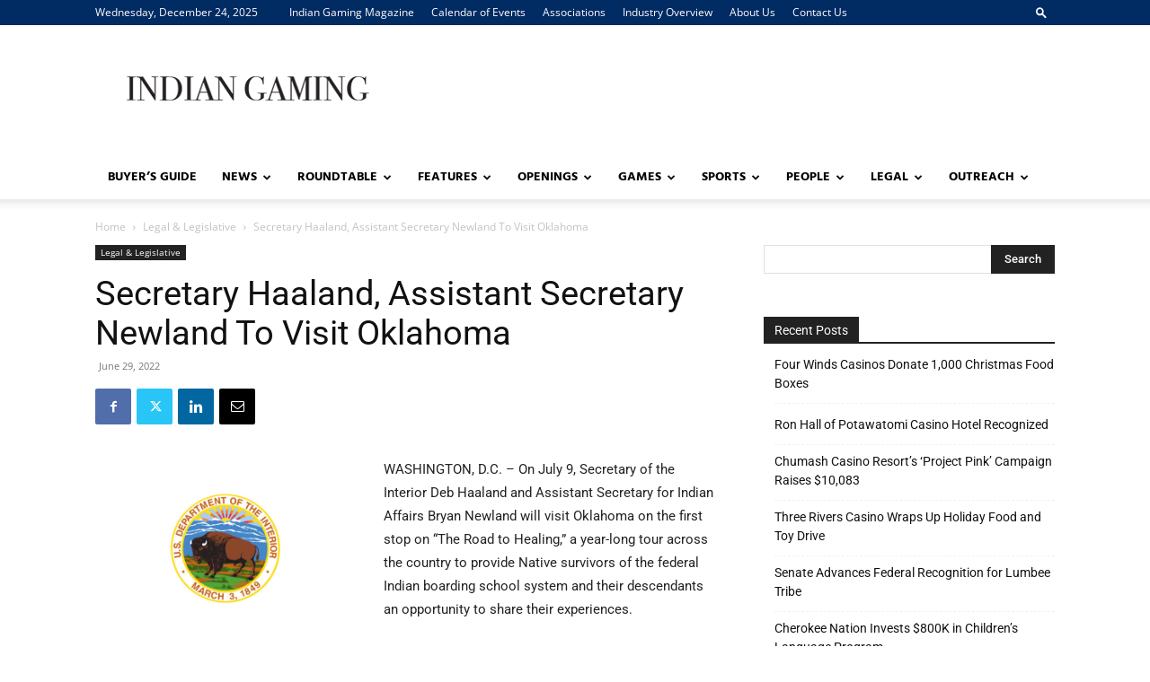

--- FILE ---
content_type: text/css
request_url: https://www.indiangaming.com/wp-content/plugins/directorist/assets/vendor-css/ez-media-uploader.css?ver=1766605154
body_size: 1961
content:
/**
 * EZ Media Uploader
 * Company: SovWare
 * Developer: Syed Galib Ahmed
 * Version: 1.0
 * Initial Release: 24 December, 2019
 * */
 .ez-media-uploader {
  position: relative;
  padding: 18px;
  display: -webkit-box;
  display: -ms-flexbox;
  display: flex;
  -webkit-box-align: center;
      -ms-flex-align: center;
          align-items: center;
  -webkit-box-pack: center;
      -ms-flex-pack: center;
          justify-content: center;
  -webkit-box-orient: vertical;
  -webkit-box-direction: normal;
      -ms-flex-direction: column;
          flex-direction: column;
  min-height: 250px;
  border: 2px dashed #ccc;
  background-color: #f1f1f1;
  border-radius: 5px;
}

.ezmu__old-files,
.ezmu-dictionary {
  display: none;
}


.ezmu__media-picker-section,
.ezmu__preview-section,
.ezmu__status-section {
  display: none;
  width: 100%;
}

.ezmu__drop-zone-section {
  display: none;
  height: 100%;
  position: absolute;
  right: 0;
  left: 0;
  top: 0;
  bottom: 0;
  z-index: 999;
  -webkit-box-pack: center;
  -ms-flex-pack: center;
  justify-content: center;
  -webkit-box-align: center;
  -ms-flex-align: center;
  align-items: center;
  -webkit-box-orient: vertical;
  -webkit-box-direction: normal;
  -ms-flex-direction: column;
  flex-direction: column;
  text-align: center;
  overflow: hidden;
  background: #f2f2f2;
}

.ezmu__media-picker-section.show,
.ezmu__preview-section.show,
.ezmu__status-section.show {
  display: block;
  /* position: relative; */
}

.ezmu__media-picker-section.ezmu--show,
.ezmu__preview-section.ezmu--show,
.ezmu__status-section.ezmu--show {
  display: block;
  /* position: relative; */
}

.ez-media-uploader.highlight {
  border-color: #2b2b2b;
}

.ez-media-uploader.highlight *,
.ez-media-uploader.drag-enter * {
  pointer-events: none;
}

.ez-media-uploader.highlight .ezmu__drop-zone-section {
  display: -webkit-box;
  display: -ms-flexbox;
  display: flex;
}

.ezmu__media-picker-controls {
  text-align: center;
}

.ezmu__media-picker-icon-wrap-upload {
  margin-bottom: 20px;
  display: inline-block;
  margin-bottom: 20px;
  width: 60px;
  height: 60px;
  vertical-align: bottom;
}

.ezmu__media-picker-icon-wrap-avater {
  display: inline-block;
  width: 100px;
  height: 100px;
  vertical-align: bottom;
}

.ezmu__icon {
  display: inline-block;
  background-repeat: no-repeat !important;
  background-position: center;
  background-size: contain;
  width: 100%;
  height: 100%;
  -webkit-filter: invert(48%) sepia(0%) saturate(2537%) hue-rotate(86deg) brightness(118%) contrast(119%);
          filter: invert(48%) sepia(0%) saturate(2537%) hue-rotate(86deg) brightness(118%) contrast(119%);
}

.ezmu-icon-upload {
  background-image: url('../images/cloud-upload-alt-solid.svg');
}

.ezmu-icon-avater {
  background-image: url('../images/user-alt-solid.svg');
}

.ezmu__media-picker-buttons {
  margin-top: 20px;
  text-align: center;
}

.ezmu__upload-button-wrap {
  display: inline-block;
}
input[type="file"].ezmu__file-input {
  display: none;
}
input[type="file"].ezmu__file-input + .ezmu__input-label {
  cursor: pointer;
}

.ezmu__btn {
  display: inline-block;
  margin-bottom: 0.5rem;
  padding: 8px 15px;
  color: #fff;
  cursor: pointer;
  border: none;
  border-radius: 4px;
  -webkit-transition: all ease-in-out 300ms;
  -o-transition: all ease-in-out 300ms;
  transition: all ease-in-out 300ms;
  background-color: #2b2b2b;
  background-color:#fff;
  color:#2b2b2b;
  -webkit-box-shadow: 0 12px 8px -10px#ccc;
  box-shadow: 0 12px 8px -10px#ccc;
}

.ezmu__btn:hover {
  color: #fff;
  background-color: #007bff;
}

.ezmu__loading-section {
  display: none;
  position: absolute;
  right: 0;
  left: 0;
  top: 0;
  bottom: 0;
  background-color: #f2f2f2;
  z-index: -99;
}

.ezmu__loading-section.ezmu--show {
  display: -webkit-box;
  display: -ms-flexbox;
  display: flex;
  -webkit-box-align: center;
  -ms-flex-align: center;
  align-items: center;
  -webkit-box-pack: center;
  -ms-flex-pack: center;
  justify-content: center;
  z-index: 9999;
}

.ezmu__loading-icon {
  font-size: 4rem;
}

.ezmu__loading-icon-img {
  width: 64px;
  height: auto;
  -webkit-animation: ezmuSpin linear infinite 2s;
  animation: ezmuSpin linear infinite 2s;
}

.ezmu__loading-icon-img-bg {
  width: 64px;
  height: 64px;
  display: inline-block;
  background-image: url('../images/spinner-solid.svg');
  background-repeat: no-repeat !important;
  background-position: center;
  background-size: contain;
  -webkit-animation: ezmuSpin linear infinite 2s;
  animation: ezmuSpin linear infinite 2s;
}

@-webkit-keyframes ezmuSpin {
  from {
    -webkit-transform: rotate(0deg);
    transform: rotate(0deg);
  }

  to {
    -webkit-transform: rotate(360deg);
    transform: rotate(360deg);
  }
}

@keyframes ezmuSpin {
  from {
    -webkit-transform: rotate(0deg);
    transform: rotate(0deg);
  }

  to {
    -webkit-transform: rotate(360deg);
    transform: rotate(360deg);
  }
}

.ezmu__thumbnail-list {
  display: -webkit-box;
  display: -ms-flexbox;
  display: flex;
  -ms-flex-wrap: wrap;
      flex-wrap: wrap;
  -webkit-box-align: center;
      -ms-flex-align: center;
          align-items: center;
  -webkit-box-pack: center;
      -ms-flex-pack: center;
          justify-content: center;
  gap: 15px;
}

.ezmu__thumbnail-list-item {
  position: relative;
  border-radius: 5px;
  overflow: hidden;
  max-width: calc(50% - 7.5px);
  -ms-flex-preferred-size: calc(50% - 7.5px);
      flex-basis: calc(50% - 7.5px);
}

.ezmu__featured_tag {
  position: absolute;
  top: 5px;
  left: 5px;
  padding: 5px 10px;
  color: #000;
  border-radius: 3px;
  display: inline-block;
  font-size: 12px;
  background-color: rgba(255, 255, 255, 0.8);
}

.ezmu__thumbnail-list-item_front {
  position: absolute;
  z-index: 99;
  left: 0;
  right: 0;
  top: 0;
  bottom: 0;
}
.ezmu__thumbnail-front-item {
  position: absolute;
}

.ezmu__front-item__close {
  right: 5px;
  top: 5px;
}
.ezmu__front-item__close-icon {
  position: relative;
  width: 25px;
  height: 25px;
  border-radius: 50%;
  color: #222;
  display: -webkit-box;
  display: -ms-flexbox;
  display: flex;
  -webkit-box-align: center;
      -ms-flex-align: center;
          align-items: center;
  -webkit-box-pack: center;
      -ms-flex-pack: center;
          justify-content: center;
  cursor: pointer;
  -webkit-transition: background-color ease-in .2s;
  -o-transition: background-color ease-in .2s;
  transition: background-color ease-in .2s;
  background-color: rgba(255, 255, 255, 0.8);
  background-image: url('../images/times-solid-dark.svg');
  background-repeat: no-repeat !important;
  background-size: 8px;
  background-position: center;
}

.ezmu__front-item__close-icon:hover {
  color: #fff;
  background-color: rgba(255, 0, 0, 0.7);
  background-image: url('../images/times-solid-light.svg');
}

.ezmu__front-item__close-icon-img {
  width: 12px;
}

.ezmu__front-item__close-btn {
  position: absolute;
  top: 0;
  bottom: 0;
  right: 0;
  left: 0;
  z-index: 99;
}

.ezmu__front-item__featured {
  display: none;
  top: 5px;
  left: 5px;
}

.ezmu__front-item__featured.ezmu--show {
  display: block;
}

.ezmu__front-item__featured-text {
  position: static;
  background-color: rgba(255, 255, 255, 0.8);
  padding: 5px 10px;
  color: #000;
  border-radius: 3px;
  display: inline-block;
  font-size: 12px;
}

.ezmu__front-item__thumbnail-size {
  bottom: 5px;
  right: 5px;
}
.ezmu__front-item__thumbnail-size-text {
  position: static;
  display: inline-block;
  background-color: rgba(255, 255, 255, 0.8);
  padding: 5px;
  border-radius: 3px;
  font-size: 12px;
}

.ezmu__front-item__thumbnail-size-text.has-error {
  color: #fff;
  background-color: rgba(255, 32, 32, 0.8);
}

.ezmu__front-item__sort-buttons {
  position: absolute;
  bottom: 5px;
  left: 5px;
}
.ezmu__front-item__sort-button {
  position: relative;
  width: 30px;
  height: 30px;
  display: inline-block;
  cursor: pointer;
  text-align: center;
  border: none;
  -webkit-transition: background-color ease-in .1s;
  -o-transition: background-color ease-in .1s;
  transition: background-color ease-in .1s;
  background-color: rgba(255, 255, 255, 0.8);
  background-position: center;
  background-repeat: no-repeat !important;
  background-size: 12px;
  font-size: 10px;
}

.ezmu__front-item__sort-button.ezmu--sort-up {
  background-image: url('../images/chevron-right-solid.svg');
  border-radius: 0 3px 3px 0;
}

.ezmu__front-item__sort-button.ezmu--sort-down {
  background-image: url('../images/chevron-left-solid.svg');
  border-radius: 3px 0 0 3px;
}

.ezmu__front-item__sort-button:hover {
  background-color: rgba(255, 255, 255, 1);
}

.ezmu__front-item__sort-button-skin {
  position: absolute;
  right: 0;
  left: 0;
  top: 0;
  bottom: 0;
  z-index: 99;
}

.ezmu__thumbnail-list-item_back {
  width: 140px;
  height: 140px;
  display: -webkit-box;
  display: -ms-flexbox;
  display: flex;
  -ms-flex-wrap: wrap;
  flex-wrap: wrap;
  -webkit-box-align: center;
  -ms-flex-align: center;
  align-items: center;
  -webkit-box-pack: center;
  -ms-flex-pack: center;
  justify-content: center;
  background-color: #d4d4d4;
}
@media screen and (max-width: 1399px) and (min-width: 1199px) {
  .ezmu__thumbnail-list-item_back{
    width: 100px;
    height: 100px;
  }
}
.ezmu__thumbnail-img {
  display: block;
  width: 100%;
  height: 100% !important;
  -o-object-fit: cover;
     object-fit: cover;
}

.ezmu__thumbnail-img-bg {
  display: block;
  width: 100%;
  height: 100%;
  background-position: center;
  background-repeat: no-repeat !important;
  background-size: 100px 100px;
  background-image: url('../images/file-solid.svg');
}

.ezmu__thumbnail-icon {
  display: block;
  margin: 0 auto;
  width: 100px;
  height: 100px;
  -o-object-fit: contain;
  object-fit: contain;
}



.ezmu__thumbnail-list-item.ezmu__thumbnail_avater {
  min-width: 140px;
  width: 140px;
  height: 140px;
  border-radius: 50%;
}
@media screen and (max-width: 1399px) and (min-width: 1199px) {
  .ezmu__thumbnail-list-item.ezmu__thumbnail_avater{
    min-width: 100px;
    width: 100px;
    height: 100px;
  }
}
.ezmu__thumbnail-list-item.ezmu__thumbnail_avater .ezmu__thumbnail-img {
  -o-object-fit: cover;
     object-fit: cover;
}

.ezmu__thumbnail-list-item.ezmu__thumbnail_avater .ezmu__front-item__close {
  top: unset;
  right: unset;
  bottom: 10px;
  left: 50%;
  -webkit-transform: scale(0.9) translateX(-50%);
      -ms-transform: scale(0.9) translateX(-50%);
          transform: scale(0.9) translateX(-50%);
}

.ezmu__info-list {
  padding: 0;
  margin: 0;
  text-align: center;
  max-width: 800px;
  width: 100%;
}

.ezmu__info-list-item {
  list-style: none;
  display: inline-block;
  margin-bottom: 5px;
  margin-right: 20px;
  color:#777;
  font-size: 14px;
  -webkit-transition: all ease-in-out 300ms;
  -o-transition: all ease-in-out 300ms;
  transition: all ease-in-out 300ms;
}

.ezmu__info-list-item::before {
  content: ' ';
  display: inline-block;
  margin-right: 5px;
  margin-top: 4px;
  width: 14px;
  height: 14px;
  background-repeat: no-repeat;
  background-position: center;
  background-size: 8px 8px;
  background-image: url('../images/info-solid.svg');
  background-color:#c4c4c4;
  vertical-align: top;
  border-radius: 50%;
  -webkit-transition: all ease-in-out 300ms;
  -o-transition: all ease-in-out 300ms;
  transition: all ease-in-out 300ms;
}

.ezmu__info-list-item.is-featured {
  color: #1aa663;
}
.ezmu__info-list-item.is-featured::before {
  background-image: url('../images/info-solid-light.svg');
  background-color: #1aa663;
}

.ezmu__info-list-item.has-error {
  color: #f25454;
}
.ezmu__info-list-item.has-error::before {
  background-image: url('../images/info-solid-light.svg');
  background-color: #f25454;
}

.ezmu_alert {
  margin: 10px auto;
  max-width: 300px;
  width: 100%;
  text-align: center;
  padding: 5px;
  border-radius: 3px;
  color: gray;
  background-color:#fff;

}
.ezmu_alert_error {
  color:#600000;
  background-color:#fbb;
}

.ezmu__titles-area {
  display: block;
}

.ezmu__title-1,
.ezmu__title-2,
.ezmu__title-3 {
  display: block;
  margin-bottom: 1rem;
  text-align: center;
}

.ezmu__title-1 {
  font-size: 2rem;
}
.ezmu__title-2 {
  font-size: 1.5rem;
}
.ezmu__title-3 {
  font-size: 1.2rem;
}